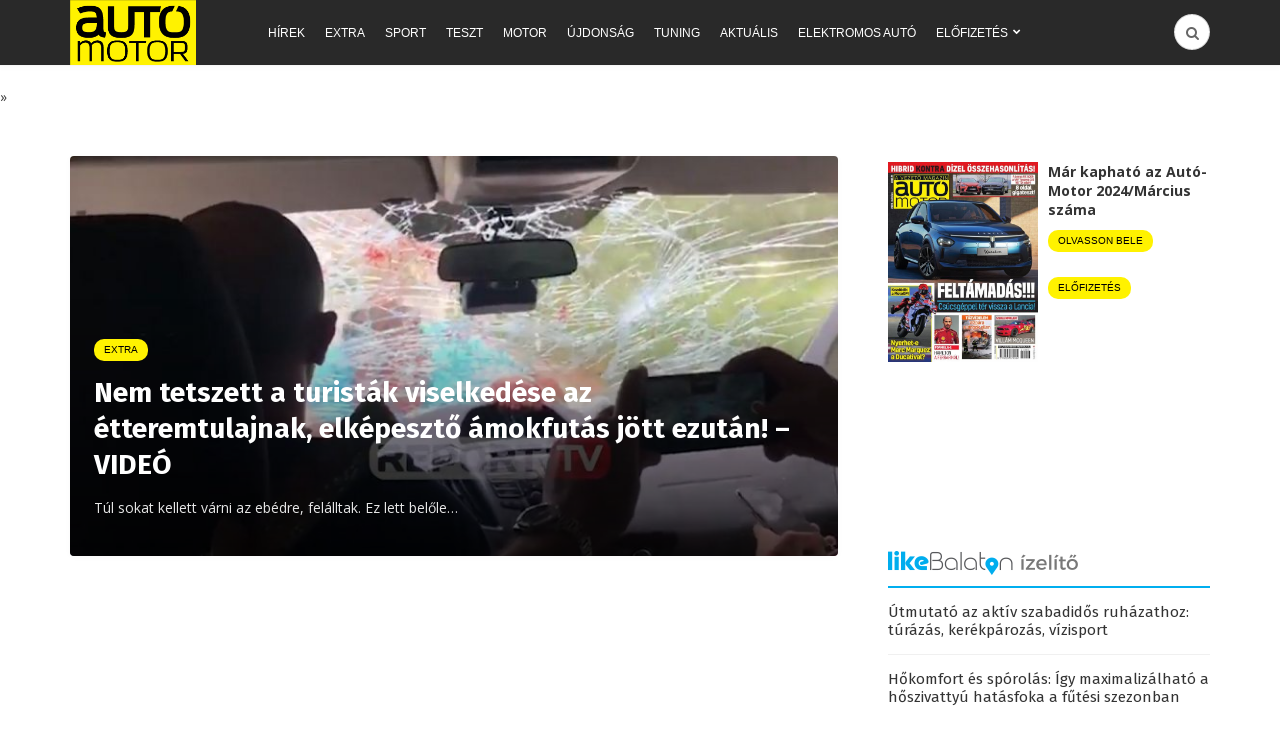

--- FILE ---
content_type: application/javascript; charset=utf-8
request_url: https://fundingchoicesmessages.google.com/f/AGSKWxVlX6O6kbzfHKK92Kqg-Y8etqkmIizxuRBqX1MSm3Bil0MDfk8zm_pEO3OgP6e6cDzIg1yEx6N1psbHy7Mxq0QmGy5CW4H_EUQhh5-PEch5eL0LddAFhzpqYhTMeO15cGb3Qj83MVssAh4ScsMLn_97KjK0f2MOGtSKAgS3EDEOI1sXe7eta59wslb7/_/468x80./i_ads./indexmobilead2./photogallaryads.?adunitid=
body_size: -1293
content:
window['192f4291-587a-4296-8761-013876bb8b63'] = true;